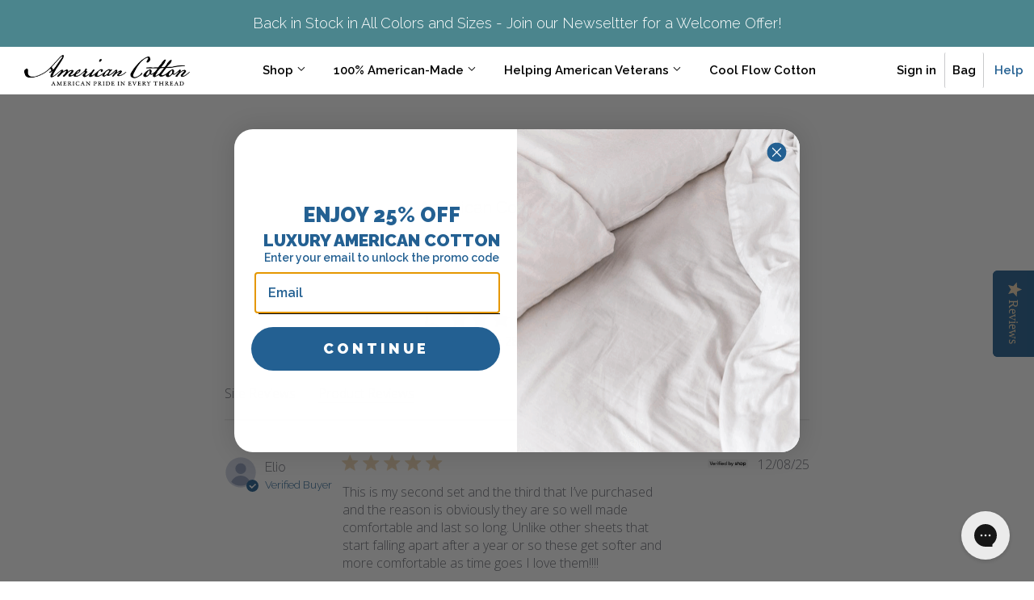

--- FILE ---
content_type: text/html; charset=utf-8
request_url: https://americancotton.com/pages/reviews
body_size: 16474
content:
<!doctype html>
<!--[if lt IE 7]><html class="no-js lt-ie9 lt-ie8 lt-ie7" lang="en"> <![endif]-->
<!--[if IE 7]><html class="no-js lt-ie9 lt-ie8" lang="en"> <![endif]-->
<!--[if IE 8]><html class="no-js lt-ie9" lang="en"> <![endif]-->
<!--[if IE 9 ]><html class="ie9 no-js"> <![endif]-->
<!--[if (gt IE 9)|!(IE)]><!--> <html class="no-touch no-js"> <!--<![endif]-->
<head>
  <!-- Global site tag (gtag.js) - Google Analytics -->
<script async src="https://www.googletagmanager.com/gtag/js?id=G-RPBPW2YFW2"></script>
<script>
  window.dataLayer = window.dataLayer || [];
  function gtag(){dataLayer.push(arguments);}
  gtag('js', new Date());

  gtag('config', 'G-RPBPW2YFW2');
</script>
  <meta name="google-site-verification" content="xP93wIbehRNz21XtACH22HCJlHb5yxm_oFEmTi-jRmo" />
  <script>(function(H){H.className=H.className.replace(/\bno-js\b/,'js')})(document.documentElement)</script>
  <!-- Basic page needs ================================================== -->
  <meta charset="utf-8">
  <meta http-equiv="X-UA-Compatible" content="IE=edge,chrome=1">

  
  <link rel="shortcut icon" href="//americancotton.com/cdn/shop/files/AC_FavIcon_32x32_5d1a88dd-c821-48de-85f5-9d05ecc7c182_32x32.png?v=1614288935" type="image/png" />
  

  <!-- Title and description ================================================== -->
  <title>
  Reviews &ndash; American Cotton
  </title>


  
    <meta name="description" content="">
  

  <!-- Product meta ================================================== -->
  <!-- /snippets/social-meta-tags.liquid -->




<meta property="og:site_name" content="American Cotton">
<meta property="og:url" content="https://americancotton.com/pages/reviews">
<meta property="og:title" content="Reviews">
<meta property="og:type" content="website">
<meta property="og:description" content="The finest 100% American-made luxury bedding and towels without the luxury price tag. Try American Cotton products and sleep better with free shipping, a 10 year warranty, and easy returns.
">





  <meta name="twitter:site" content="@AmericanCotton_">

<meta name="twitter:card" content="summary_large_image">
<meta name="twitter:title" content="Reviews">
<meta name="twitter:description" content="The finest 100% American-made luxury bedding and towels without the luxury price tag. Try American Cotton products and sleep better with free shipping, a 10 year warranty, and easy returns.
">


  <!-- Helpers ================================================== -->
  <link rel="canonical" href="https://americancotton.com/pages/reviews">
  <meta name="viewport" content="width=device-width,initial-scale=1">
 

  <!-- CSS ================================================== -->
  <link href="//americancotton.com/cdn/shop/t/11/assets/theme.scss.css?v=18602681135540092011755834691" rel="stylesheet" type="text/css" media="all" />
  <link href="//americancotton.com/cdn/shop/t/11/assets/liftory.scss.css?v=135254192901444718011529609494" rel="stylesheet" type="text/css" media="all" />
  
  
  
  <link href="//fonts.googleapis.com/css?family=Raleway:600,800" rel="stylesheet" type="text/css" media="all" />



  
    
    
    <link href="//fonts.googleapis.com/css?family=Montserrat:400" rel="stylesheet" type="text/css" media="all" />
  



  <!-- Header hook for plugins ================================================== -->
  <script>window.performance && window.performance.mark && window.performance.mark('shopify.content_for_header.start');</script><meta id="shopify-digital-wallet" name="shopify-digital-wallet" content="/25992476/digital_wallets/dialog">
<meta name="shopify-checkout-api-token" content="cceb0ccf8d1b6842887e8e3f25fa29cb">
<meta id="in-context-paypal-metadata" data-shop-id="25992476" data-venmo-supported="true" data-environment="production" data-locale="en_US" data-paypal-v4="true" data-currency="USD">
<script async="async" src="/checkouts/internal/preloads.js?locale=en-US"></script>
<link rel="preconnect" href="https://shop.app" crossorigin="anonymous">
<script async="async" src="https://shop.app/checkouts/internal/preloads.js?locale=en-US&shop_id=25992476" crossorigin="anonymous"></script>
<script id="apple-pay-shop-capabilities" type="application/json">{"shopId":25992476,"countryCode":"US","currencyCode":"USD","merchantCapabilities":["supports3DS"],"merchantId":"gid:\/\/shopify\/Shop\/25992476","merchantName":"American Cotton","requiredBillingContactFields":["postalAddress","email"],"requiredShippingContactFields":["postalAddress","email"],"shippingType":"shipping","supportedNetworks":["visa","masterCard","amex","discover","elo","jcb"],"total":{"type":"pending","label":"American Cotton","amount":"1.00"},"shopifyPaymentsEnabled":true,"supportsSubscriptions":true}</script>
<script id="shopify-features" type="application/json">{"accessToken":"cceb0ccf8d1b6842887e8e3f25fa29cb","betas":["rich-media-storefront-analytics"],"domain":"americancotton.com","predictiveSearch":true,"shopId":25992476,"locale":"en"}</script>
<script>var Shopify = Shopify || {};
Shopify.shop = "american-cotton-dev.myshopify.com";
Shopify.locale = "en";
Shopify.currency = {"active":"USD","rate":"1.0"};
Shopify.country = "US";
Shopify.theme = {"name":"Copy of American Cotton Launch","id":32825999402,"schema_name":"Supply","schema_version":"2.7.0","theme_store_id":679,"role":"main"};
Shopify.theme.handle = "null";
Shopify.theme.style = {"id":null,"handle":null};
Shopify.cdnHost = "americancotton.com/cdn";
Shopify.routes = Shopify.routes || {};
Shopify.routes.root = "/";</script>
<script type="module">!function(o){(o.Shopify=o.Shopify||{}).modules=!0}(window);</script>
<script>!function(o){function n(){var o=[];function n(){o.push(Array.prototype.slice.apply(arguments))}return n.q=o,n}var t=o.Shopify=o.Shopify||{};t.loadFeatures=n(),t.autoloadFeatures=n()}(window);</script>
<script>
  window.ShopifyPay = window.ShopifyPay || {};
  window.ShopifyPay.apiHost = "shop.app\/pay";
  window.ShopifyPay.redirectState = null;
</script>
<script id="shop-js-analytics" type="application/json">{"pageType":"page"}</script>
<script defer="defer" async type="module" src="//americancotton.com/cdn/shopifycloud/shop-js/modules/v2/client.init-shop-cart-sync_BT-GjEfc.en.esm.js"></script>
<script defer="defer" async type="module" src="//americancotton.com/cdn/shopifycloud/shop-js/modules/v2/chunk.common_D58fp_Oc.esm.js"></script>
<script defer="defer" async type="module" src="//americancotton.com/cdn/shopifycloud/shop-js/modules/v2/chunk.modal_xMitdFEc.esm.js"></script>
<script type="module">
  await import("//americancotton.com/cdn/shopifycloud/shop-js/modules/v2/client.init-shop-cart-sync_BT-GjEfc.en.esm.js");
await import("//americancotton.com/cdn/shopifycloud/shop-js/modules/v2/chunk.common_D58fp_Oc.esm.js");
await import("//americancotton.com/cdn/shopifycloud/shop-js/modules/v2/chunk.modal_xMitdFEc.esm.js");

  window.Shopify.SignInWithShop?.initShopCartSync?.({"fedCMEnabled":true,"windoidEnabled":true});

</script>
<script>
  window.Shopify = window.Shopify || {};
  if (!window.Shopify.featureAssets) window.Shopify.featureAssets = {};
  window.Shopify.featureAssets['shop-js'] = {"shop-cart-sync":["modules/v2/client.shop-cart-sync_DZOKe7Ll.en.esm.js","modules/v2/chunk.common_D58fp_Oc.esm.js","modules/v2/chunk.modal_xMitdFEc.esm.js"],"init-fed-cm":["modules/v2/client.init-fed-cm_B6oLuCjv.en.esm.js","modules/v2/chunk.common_D58fp_Oc.esm.js","modules/v2/chunk.modal_xMitdFEc.esm.js"],"shop-cash-offers":["modules/v2/client.shop-cash-offers_D2sdYoxE.en.esm.js","modules/v2/chunk.common_D58fp_Oc.esm.js","modules/v2/chunk.modal_xMitdFEc.esm.js"],"shop-login-button":["modules/v2/client.shop-login-button_QeVjl5Y3.en.esm.js","modules/v2/chunk.common_D58fp_Oc.esm.js","modules/v2/chunk.modal_xMitdFEc.esm.js"],"pay-button":["modules/v2/client.pay-button_DXTOsIq6.en.esm.js","modules/v2/chunk.common_D58fp_Oc.esm.js","modules/v2/chunk.modal_xMitdFEc.esm.js"],"shop-button":["modules/v2/client.shop-button_DQZHx9pm.en.esm.js","modules/v2/chunk.common_D58fp_Oc.esm.js","modules/v2/chunk.modal_xMitdFEc.esm.js"],"avatar":["modules/v2/client.avatar_BTnouDA3.en.esm.js"],"init-windoid":["modules/v2/client.init-windoid_CR1B-cfM.en.esm.js","modules/v2/chunk.common_D58fp_Oc.esm.js","modules/v2/chunk.modal_xMitdFEc.esm.js"],"init-shop-for-new-customer-accounts":["modules/v2/client.init-shop-for-new-customer-accounts_C_vY_xzh.en.esm.js","modules/v2/client.shop-login-button_QeVjl5Y3.en.esm.js","modules/v2/chunk.common_D58fp_Oc.esm.js","modules/v2/chunk.modal_xMitdFEc.esm.js"],"init-shop-email-lookup-coordinator":["modules/v2/client.init-shop-email-lookup-coordinator_BI7n9ZSv.en.esm.js","modules/v2/chunk.common_D58fp_Oc.esm.js","modules/v2/chunk.modal_xMitdFEc.esm.js"],"init-shop-cart-sync":["modules/v2/client.init-shop-cart-sync_BT-GjEfc.en.esm.js","modules/v2/chunk.common_D58fp_Oc.esm.js","modules/v2/chunk.modal_xMitdFEc.esm.js"],"shop-toast-manager":["modules/v2/client.shop-toast-manager_DiYdP3xc.en.esm.js","modules/v2/chunk.common_D58fp_Oc.esm.js","modules/v2/chunk.modal_xMitdFEc.esm.js"],"init-customer-accounts":["modules/v2/client.init-customer-accounts_D9ZNqS-Q.en.esm.js","modules/v2/client.shop-login-button_QeVjl5Y3.en.esm.js","modules/v2/chunk.common_D58fp_Oc.esm.js","modules/v2/chunk.modal_xMitdFEc.esm.js"],"init-customer-accounts-sign-up":["modules/v2/client.init-customer-accounts-sign-up_iGw4briv.en.esm.js","modules/v2/client.shop-login-button_QeVjl5Y3.en.esm.js","modules/v2/chunk.common_D58fp_Oc.esm.js","modules/v2/chunk.modal_xMitdFEc.esm.js"],"shop-follow-button":["modules/v2/client.shop-follow-button_CqMgW2wH.en.esm.js","modules/v2/chunk.common_D58fp_Oc.esm.js","modules/v2/chunk.modal_xMitdFEc.esm.js"],"checkout-modal":["modules/v2/client.checkout-modal_xHeaAweL.en.esm.js","modules/v2/chunk.common_D58fp_Oc.esm.js","modules/v2/chunk.modal_xMitdFEc.esm.js"],"shop-login":["modules/v2/client.shop-login_D91U-Q7h.en.esm.js","modules/v2/chunk.common_D58fp_Oc.esm.js","modules/v2/chunk.modal_xMitdFEc.esm.js"],"lead-capture":["modules/v2/client.lead-capture_BJmE1dJe.en.esm.js","modules/v2/chunk.common_D58fp_Oc.esm.js","modules/v2/chunk.modal_xMitdFEc.esm.js"],"payment-terms":["modules/v2/client.payment-terms_Ci9AEqFq.en.esm.js","modules/v2/chunk.common_D58fp_Oc.esm.js","modules/v2/chunk.modal_xMitdFEc.esm.js"]};
</script>
<script>(function() {
  var isLoaded = false;
  function asyncLoad() {
    if (isLoaded) return;
    isLoaded = true;
    var urls = ["https:\/\/formbuilder.hulkapps.com\/skeletopapp.js?shop=american-cotton-dev.myshopify.com","https:\/\/shy.elfsight.com\/p\/platform.js?v=1.5.7\u0026shop=american-cotton-dev.myshopify.com","\/\/cdn.shopify.com\/s\/files\/1\/0875\/2064\/files\/easyslide.js?shop=american-cotton-dev.myshopify.com","https:\/\/cdn-widgetsrepository.yotpo.com\/v1\/loader\/OKnFZKLhbBaaqPNc7SZYknRRUdgVmSe6iiGJFJLQ?shop=american-cotton-dev.myshopify.com"];
    for (var i = 0; i < urls.length; i++) {
      var s = document.createElement('script');
      s.type = 'text/javascript';
      s.async = true;
      s.src = urls[i];
      var x = document.getElementsByTagName('script')[0];
      x.parentNode.insertBefore(s, x);
    }
  };
  if(window.attachEvent) {
    window.attachEvent('onload', asyncLoad);
  } else {
    window.addEventListener('load', asyncLoad, false);
  }
})();</script>
<script id="__st">var __st={"a":25992476,"offset":-18000,"reqid":"5e8014e7-a2af-46a3-b593-01b63ee7b794-1769372787","pageurl":"americancotton.com\/pages\/reviews","s":"pages-15003811882","u":"135848073bad","p":"page","rtyp":"page","rid":15003811882};</script>
<script>window.ShopifyPaypalV4VisibilityTracking = true;</script>
<script id="captcha-bootstrap">!function(){'use strict';const t='contact',e='account',n='new_comment',o=[[t,t],['blogs',n],['comments',n],[t,'customer']],c=[[e,'customer_login'],[e,'guest_login'],[e,'recover_customer_password'],[e,'create_customer']],r=t=>t.map((([t,e])=>`form[action*='/${t}']:not([data-nocaptcha='true']) input[name='form_type'][value='${e}']`)).join(','),a=t=>()=>t?[...document.querySelectorAll(t)].map((t=>t.form)):[];function s(){const t=[...o],e=r(t);return a(e)}const i='password',u='form_key',d=['recaptcha-v3-token','g-recaptcha-response','h-captcha-response',i],f=()=>{try{return window.sessionStorage}catch{return}},m='__shopify_v',_=t=>t.elements[u];function p(t,e,n=!1){try{const o=window.sessionStorage,c=JSON.parse(o.getItem(e)),{data:r}=function(t){const{data:e,action:n}=t;return t[m]||n?{data:e,action:n}:{data:t,action:n}}(c);for(const[e,n]of Object.entries(r))t.elements[e]&&(t.elements[e].value=n);n&&o.removeItem(e)}catch(o){console.error('form repopulation failed',{error:o})}}const l='form_type',E='cptcha';function T(t){t.dataset[E]=!0}const w=window,h=w.document,L='Shopify',v='ce_forms',y='captcha';let A=!1;((t,e)=>{const n=(g='f06e6c50-85a8-45c8-87d0-21a2b65856fe',I='https://cdn.shopify.com/shopifycloud/storefront-forms-hcaptcha/ce_storefront_forms_captcha_hcaptcha.v1.5.2.iife.js',D={infoText:'Protected by hCaptcha',privacyText:'Privacy',termsText:'Terms'},(t,e,n)=>{const o=w[L][v],c=o.bindForm;if(c)return c(t,g,e,D).then(n);var r;o.q.push([[t,g,e,D],n]),r=I,A||(h.body.append(Object.assign(h.createElement('script'),{id:'captcha-provider',async:!0,src:r})),A=!0)});var g,I,D;w[L]=w[L]||{},w[L][v]=w[L][v]||{},w[L][v].q=[],w[L][y]=w[L][y]||{},w[L][y].protect=function(t,e){n(t,void 0,e),T(t)},Object.freeze(w[L][y]),function(t,e,n,w,h,L){const[v,y,A,g]=function(t,e,n){const i=e?o:[],u=t?c:[],d=[...i,...u],f=r(d),m=r(i),_=r(d.filter((([t,e])=>n.includes(e))));return[a(f),a(m),a(_),s()]}(w,h,L),I=t=>{const e=t.target;return e instanceof HTMLFormElement?e:e&&e.form},D=t=>v().includes(t);t.addEventListener('submit',(t=>{const e=I(t);if(!e)return;const n=D(e)&&!e.dataset.hcaptchaBound&&!e.dataset.recaptchaBound,o=_(e),c=g().includes(e)&&(!o||!o.value);(n||c)&&t.preventDefault(),c&&!n&&(function(t){try{if(!f())return;!function(t){const e=f();if(!e)return;const n=_(t);if(!n)return;const o=n.value;o&&e.removeItem(o)}(t);const e=Array.from(Array(32),(()=>Math.random().toString(36)[2])).join('');!function(t,e){_(t)||t.append(Object.assign(document.createElement('input'),{type:'hidden',name:u})),t.elements[u].value=e}(t,e),function(t,e){const n=f();if(!n)return;const o=[...t.querySelectorAll(`input[type='${i}']`)].map((({name:t})=>t)),c=[...d,...o],r={};for(const[a,s]of new FormData(t).entries())c.includes(a)||(r[a]=s);n.setItem(e,JSON.stringify({[m]:1,action:t.action,data:r}))}(t,e)}catch(e){console.error('failed to persist form',e)}}(e),e.submit())}));const S=(t,e)=>{t&&!t.dataset[E]&&(n(t,e.some((e=>e===t))),T(t))};for(const o of['focusin','change'])t.addEventListener(o,(t=>{const e=I(t);D(e)&&S(e,y())}));const B=e.get('form_key'),M=e.get(l),P=B&&M;t.addEventListener('DOMContentLoaded',(()=>{const t=y();if(P)for(const e of t)e.elements[l].value===M&&p(e,B);[...new Set([...A(),...v().filter((t=>'true'===t.dataset.shopifyCaptcha))])].forEach((e=>S(e,t)))}))}(h,new URLSearchParams(w.location.search),n,t,e,['guest_login'])})(!0,!0)}();</script>
<script integrity="sha256-4kQ18oKyAcykRKYeNunJcIwy7WH5gtpwJnB7kiuLZ1E=" data-source-attribution="shopify.loadfeatures" defer="defer" src="//americancotton.com/cdn/shopifycloud/storefront/assets/storefront/load_feature-a0a9edcb.js" crossorigin="anonymous"></script>
<script crossorigin="anonymous" defer="defer" src="//americancotton.com/cdn/shopifycloud/storefront/assets/shopify_pay/storefront-65b4c6d7.js?v=20250812"></script>
<script data-source-attribution="shopify.dynamic_checkout.dynamic.init">var Shopify=Shopify||{};Shopify.PaymentButton=Shopify.PaymentButton||{isStorefrontPortableWallets:!0,init:function(){window.Shopify.PaymentButton.init=function(){};var t=document.createElement("script");t.src="https://americancotton.com/cdn/shopifycloud/portable-wallets/latest/portable-wallets.en.js",t.type="module",document.head.appendChild(t)}};
</script>
<script data-source-attribution="shopify.dynamic_checkout.buyer_consent">
  function portableWalletsHideBuyerConsent(e){var t=document.getElementById("shopify-buyer-consent"),n=document.getElementById("shopify-subscription-policy-button");t&&n&&(t.classList.add("hidden"),t.setAttribute("aria-hidden","true"),n.removeEventListener("click",e))}function portableWalletsShowBuyerConsent(e){var t=document.getElementById("shopify-buyer-consent"),n=document.getElementById("shopify-subscription-policy-button");t&&n&&(t.classList.remove("hidden"),t.removeAttribute("aria-hidden"),n.addEventListener("click",e))}window.Shopify?.PaymentButton&&(window.Shopify.PaymentButton.hideBuyerConsent=portableWalletsHideBuyerConsent,window.Shopify.PaymentButton.showBuyerConsent=portableWalletsShowBuyerConsent);
</script>
<script data-source-attribution="shopify.dynamic_checkout.cart.bootstrap">document.addEventListener("DOMContentLoaded",(function(){function t(){return document.querySelector("shopify-accelerated-checkout-cart, shopify-accelerated-checkout")}if(t())Shopify.PaymentButton.init();else{new MutationObserver((function(e,n){t()&&(Shopify.PaymentButton.init(),n.disconnect())})).observe(document.body,{childList:!0,subtree:!0})}}));
</script>
<link id="shopify-accelerated-checkout-styles" rel="stylesheet" media="screen" href="https://americancotton.com/cdn/shopifycloud/portable-wallets/latest/accelerated-checkout-backwards-compat.css" crossorigin="anonymous">
<style id="shopify-accelerated-checkout-cart">
        #shopify-buyer-consent {
  margin-top: 1em;
  display: inline-block;
  width: 100%;
}

#shopify-buyer-consent.hidden {
  display: none;
}

#shopify-subscription-policy-button {
  background: none;
  border: none;
  padding: 0;
  text-decoration: underline;
  font-size: inherit;
  cursor: pointer;
}

#shopify-subscription-policy-button::before {
  box-shadow: none;
}

      </style>

<script>window.performance && window.performance.mark && window.performance.mark('shopify.content_for_header.end');</script>
  
  <!-- YotPo plugin ================================================== -->
  <script type="text/javascript">(function e(){var e=document.createElement("script");e.type="text/javascript",e.async=true,e.src="//staticw2.yotpo.com/OKnFZKLhbBaaqPNc7SZYknRRUdgVmSe6iiGJFJLQ/widget.js";var t=document.getElementsByTagName("script")[0];t.parentNode.insertBefore(e,t)})();</script>

  

<!--[if lt IE 9]>
<script src="//cdnjs.cloudflare.com/ajax/libs/html5shiv/3.7.2/html5shiv.min.js" type="text/javascript"></script>
<script src="//americancotton.com/cdn/shop/t/11/assets/respond.min.js?v=152" type="text/javascript"></script>
<link href="//americancotton.com/cdn/shop/t/11/assets/respond-proxy.html" id="respond-proxy" rel="respond-proxy" />
<link href="//americancotton.com/search?q=20be4f722dcc311a57a519612c78b0b2" id="respond-redirect" rel="respond-redirect" />
<script src="//americancotton.com/search?q=20be4f722dcc311a57a519612c78b0b2" type="text/javascript"></script>
<![endif]-->
<!--[if (lte IE 9) ]><script src="//americancotton.com/cdn/shop/t/11/assets/match-media.min.js?v=152" type="text/javascript"></script><![endif]-->


  
  

  <script src="//americancotton.com/cdn/shop/t/11/assets/jquery-2.2.3.min.js?v=58211863146907186831529433964" type="text/javascript"></script>

  <!--[if (gt IE 9)|!(IE)]><!--><script src="//americancotton.com/cdn/shop/t/11/assets/lazysizes.min.js?v=8147953233334221341529433964" async="async"></script><!--<![endif]-->
  <!--[if lte IE 9]><script src="//americancotton.com/cdn/shop/t/11/assets/lazysizes.min.js?v=8147953233334221341529433964"></script><![endif]-->

  <!--[if (gt IE 9)|!(IE)]><!--><script src="//americancotton.com/cdn/shop/t/11/assets/vendor.js?v=36052345436231778671529433966" defer="defer"></script><!--<![endif]-->
  <!--[if lte IE 9]><script src="//americancotton.com/cdn/shop/t/11/assets/vendor.js?v=36052345436231778671529433966"></script><![endif]-->

  <!--[if (gt IE 9)|!(IE)]><!--><script src="//americancotton.com/cdn/shop/t/11/assets/theme.js?v=1909868480450333281529433970" defer="defer"></script><!--<![endif]-->
  <!--[if lte IE 9]><script src="//americancotton.com/cdn/shop/t/11/assets/theme.js?v=1909868480450333281529433970"></script><![endif]-->

  <link href="https://fonts.googleapis.com/css?family=Raleway:300,400,500,600,700,800,900" rel="stylesheet">

<!-- BEGIN app block: shopify://apps/klaviyo-email-marketing-sms/blocks/klaviyo-onsite-embed/2632fe16-c075-4321-a88b-50b567f42507 -->












  <script async src="https://static.klaviyo.com/onsite/js/N6gA2T/klaviyo.js?company_id=N6gA2T"></script>
  <script>!function(){if(!window.klaviyo){window._klOnsite=window._klOnsite||[];try{window.klaviyo=new Proxy({},{get:function(n,i){return"push"===i?function(){var n;(n=window._klOnsite).push.apply(n,arguments)}:function(){for(var n=arguments.length,o=new Array(n),w=0;w<n;w++)o[w]=arguments[w];var t="function"==typeof o[o.length-1]?o.pop():void 0,e=new Promise((function(n){window._klOnsite.push([i].concat(o,[function(i){t&&t(i),n(i)}]))}));return e}}})}catch(n){window.klaviyo=window.klaviyo||[],window.klaviyo.push=function(){var n;(n=window._klOnsite).push.apply(n,arguments)}}}}();</script>

  




  <script>
    window.klaviyoReviewsProductDesignMode = false
  </script>







<!-- END app block --><!-- BEGIN app block: shopify://apps/yotpo-product-reviews/blocks/settings/eb7dfd7d-db44-4334-bc49-c893b51b36cf -->


<script type="text/javascript">
  (function e(){var e=document.createElement("script");
  e.type="text/javascript",e.async=true,
  e.src="//staticw2.yotpo.com//widget.js?lang=en";
  var t=document.getElementsByTagName("script")[0];
  t.parentNode.insertBefore(e,t)})();
</script>



  
<!-- END app block --><!-- BEGIN app block: shopify://apps/yotpo-product-reviews/blocks/reviews_tab/eb7dfd7d-db44-4334-bc49-c893b51b36cf -->

    <div
            class="yotpo-widget-instance"
            data-yotpo-instance-id="923800"
            data-yotpo-product-id="">
    </div>



<!-- END app block --><script src="https://cdn.shopify.com/extensions/a424d896-690a-47f2-a3ae-a82565eec47e/preorder-now-wolf-5/assets/preorde_panda.js" type="text/javascript" defer="defer"></script>
<meta property="og:image" content="https://cdn.shopify.com/s/files/1/2599/2476/files/AmericanCotton_Logo.png?height=628&pad_color=fff&v=1613703215&width=1200" />
<meta property="og:image:secure_url" content="https://cdn.shopify.com/s/files/1/2599/2476/files/AmericanCotton_Logo.png?height=628&pad_color=fff&v=1613703215&width=1200" />
<meta property="og:image:width" content="1200" />
<meta property="og:image:height" content="628" />
<link href="https://monorail-edge.shopifysvc.com" rel="dns-prefetch">
<script>(function(){if ("sendBeacon" in navigator && "performance" in window) {try {var session_token_from_headers = performance.getEntriesByType('navigation')[0].serverTiming.find(x => x.name == '_s').description;} catch {var session_token_from_headers = undefined;}var session_cookie_matches = document.cookie.match(/_shopify_s=([^;]*)/);var session_token_from_cookie = session_cookie_matches && session_cookie_matches.length === 2 ? session_cookie_matches[1] : "";var session_token = session_token_from_headers || session_token_from_cookie || "";function handle_abandonment_event(e) {var entries = performance.getEntries().filter(function(entry) {return /monorail-edge.shopifysvc.com/.test(entry.name);});if (!window.abandonment_tracked && entries.length === 0) {window.abandonment_tracked = true;var currentMs = Date.now();var navigation_start = performance.timing.navigationStart;var payload = {shop_id: 25992476,url: window.location.href,navigation_start,duration: currentMs - navigation_start,session_token,page_type: "page"};window.navigator.sendBeacon("https://monorail-edge.shopifysvc.com/v1/produce", JSON.stringify({schema_id: "online_store_buyer_site_abandonment/1.1",payload: payload,metadata: {event_created_at_ms: currentMs,event_sent_at_ms: currentMs}}));}}window.addEventListener('pagehide', handle_abandonment_event);}}());</script>
<script id="web-pixels-manager-setup">(function e(e,d,r,n,o){if(void 0===o&&(o={}),!Boolean(null===(a=null===(i=window.Shopify)||void 0===i?void 0:i.analytics)||void 0===a?void 0:a.replayQueue)){var i,a;window.Shopify=window.Shopify||{};var t=window.Shopify;t.analytics=t.analytics||{};var s=t.analytics;s.replayQueue=[],s.publish=function(e,d,r){return s.replayQueue.push([e,d,r]),!0};try{self.performance.mark("wpm:start")}catch(e){}var l=function(){var e={modern:/Edge?\/(1{2}[4-9]|1[2-9]\d|[2-9]\d{2}|\d{4,})\.\d+(\.\d+|)|Firefox\/(1{2}[4-9]|1[2-9]\d|[2-9]\d{2}|\d{4,})\.\d+(\.\d+|)|Chrom(ium|e)\/(9{2}|\d{3,})\.\d+(\.\d+|)|(Maci|X1{2}).+ Version\/(15\.\d+|(1[6-9]|[2-9]\d|\d{3,})\.\d+)([,.]\d+|)( \(\w+\)|)( Mobile\/\w+|) Safari\/|Chrome.+OPR\/(9{2}|\d{3,})\.\d+\.\d+|(CPU[ +]OS|iPhone[ +]OS|CPU[ +]iPhone|CPU IPhone OS|CPU iPad OS)[ +]+(15[._]\d+|(1[6-9]|[2-9]\d|\d{3,})[._]\d+)([._]\d+|)|Android:?[ /-](13[3-9]|1[4-9]\d|[2-9]\d{2}|\d{4,})(\.\d+|)(\.\d+|)|Android.+Firefox\/(13[5-9]|1[4-9]\d|[2-9]\d{2}|\d{4,})\.\d+(\.\d+|)|Android.+Chrom(ium|e)\/(13[3-9]|1[4-9]\d|[2-9]\d{2}|\d{4,})\.\d+(\.\d+|)|SamsungBrowser\/([2-9]\d|\d{3,})\.\d+/,legacy:/Edge?\/(1[6-9]|[2-9]\d|\d{3,})\.\d+(\.\d+|)|Firefox\/(5[4-9]|[6-9]\d|\d{3,})\.\d+(\.\d+|)|Chrom(ium|e)\/(5[1-9]|[6-9]\d|\d{3,})\.\d+(\.\d+|)([\d.]+$|.*Safari\/(?![\d.]+ Edge\/[\d.]+$))|(Maci|X1{2}).+ Version\/(10\.\d+|(1[1-9]|[2-9]\d|\d{3,})\.\d+)([,.]\d+|)( \(\w+\)|)( Mobile\/\w+|) Safari\/|Chrome.+OPR\/(3[89]|[4-9]\d|\d{3,})\.\d+\.\d+|(CPU[ +]OS|iPhone[ +]OS|CPU[ +]iPhone|CPU IPhone OS|CPU iPad OS)[ +]+(10[._]\d+|(1[1-9]|[2-9]\d|\d{3,})[._]\d+)([._]\d+|)|Android:?[ /-](13[3-9]|1[4-9]\d|[2-9]\d{2}|\d{4,})(\.\d+|)(\.\d+|)|Mobile Safari.+OPR\/([89]\d|\d{3,})\.\d+\.\d+|Android.+Firefox\/(13[5-9]|1[4-9]\d|[2-9]\d{2}|\d{4,})\.\d+(\.\d+|)|Android.+Chrom(ium|e)\/(13[3-9]|1[4-9]\d|[2-9]\d{2}|\d{4,})\.\d+(\.\d+|)|Android.+(UC? ?Browser|UCWEB|U3)[ /]?(15\.([5-9]|\d{2,})|(1[6-9]|[2-9]\d|\d{3,})\.\d+)\.\d+|SamsungBrowser\/(5\.\d+|([6-9]|\d{2,})\.\d+)|Android.+MQ{2}Browser\/(14(\.(9|\d{2,})|)|(1[5-9]|[2-9]\d|\d{3,})(\.\d+|))(\.\d+|)|K[Aa][Ii]OS\/(3\.\d+|([4-9]|\d{2,})\.\d+)(\.\d+|)/},d=e.modern,r=e.legacy,n=navigator.userAgent;return n.match(d)?"modern":n.match(r)?"legacy":"unknown"}(),u="modern"===l?"modern":"legacy",c=(null!=n?n:{modern:"",legacy:""})[u],f=function(e){return[e.baseUrl,"/wpm","/b",e.hashVersion,"modern"===e.buildTarget?"m":"l",".js"].join("")}({baseUrl:d,hashVersion:r,buildTarget:u}),m=function(e){var d=e.version,r=e.bundleTarget,n=e.surface,o=e.pageUrl,i=e.monorailEndpoint;return{emit:function(e){var a=e.status,t=e.errorMsg,s=(new Date).getTime(),l=JSON.stringify({metadata:{event_sent_at_ms:s},events:[{schema_id:"web_pixels_manager_load/3.1",payload:{version:d,bundle_target:r,page_url:o,status:a,surface:n,error_msg:t},metadata:{event_created_at_ms:s}}]});if(!i)return console&&console.warn&&console.warn("[Web Pixels Manager] No Monorail endpoint provided, skipping logging."),!1;try{return self.navigator.sendBeacon.bind(self.navigator)(i,l)}catch(e){}var u=new XMLHttpRequest;try{return u.open("POST",i,!0),u.setRequestHeader("Content-Type","text/plain"),u.send(l),!0}catch(e){return console&&console.warn&&console.warn("[Web Pixels Manager] Got an unhandled error while logging to Monorail."),!1}}}}({version:r,bundleTarget:l,surface:e.surface,pageUrl:self.location.href,monorailEndpoint:e.monorailEndpoint});try{o.browserTarget=l,function(e){var d=e.src,r=e.async,n=void 0===r||r,o=e.onload,i=e.onerror,a=e.sri,t=e.scriptDataAttributes,s=void 0===t?{}:t,l=document.createElement("script"),u=document.querySelector("head"),c=document.querySelector("body");if(l.async=n,l.src=d,a&&(l.integrity=a,l.crossOrigin="anonymous"),s)for(var f in s)if(Object.prototype.hasOwnProperty.call(s,f))try{l.dataset[f]=s[f]}catch(e){}if(o&&l.addEventListener("load",o),i&&l.addEventListener("error",i),u)u.appendChild(l);else{if(!c)throw new Error("Did not find a head or body element to append the script");c.appendChild(l)}}({src:f,async:!0,onload:function(){if(!function(){var e,d;return Boolean(null===(d=null===(e=window.Shopify)||void 0===e?void 0:e.analytics)||void 0===d?void 0:d.initialized)}()){var d=window.webPixelsManager.init(e)||void 0;if(d){var r=window.Shopify.analytics;r.replayQueue.forEach((function(e){var r=e[0],n=e[1],o=e[2];d.publishCustomEvent(r,n,o)})),r.replayQueue=[],r.publish=d.publishCustomEvent,r.visitor=d.visitor,r.initialized=!0}}},onerror:function(){return m.emit({status:"failed",errorMsg:"".concat(f," has failed to load")})},sri:function(e){var d=/^sha384-[A-Za-z0-9+/=]+$/;return"string"==typeof e&&d.test(e)}(c)?c:"",scriptDataAttributes:o}),m.emit({status:"loading"})}catch(e){m.emit({status:"failed",errorMsg:(null==e?void 0:e.message)||"Unknown error"})}}})({shopId: 25992476,storefrontBaseUrl: "https://americancotton.com",extensionsBaseUrl: "https://extensions.shopifycdn.com/cdn/shopifycloud/web-pixels-manager",monorailEndpoint: "https://monorail-edge.shopifysvc.com/unstable/produce_batch",surface: "storefront-renderer",enabledBetaFlags: ["2dca8a86"],webPixelsConfigList: [{"id":"1487700010","configuration":"{\"accountID\":\"N6gA2T\",\"webPixelConfig\":\"eyJlbmFibGVBZGRlZFRvQ2FydEV2ZW50cyI6IHRydWV9\"}","eventPayloadVersion":"v1","runtimeContext":"STRICT","scriptVersion":"524f6c1ee37bacdca7657a665bdca589","type":"APP","apiClientId":123074,"privacyPurposes":["ANALYTICS","MARKETING"],"dataSharingAdjustments":{"protectedCustomerApprovalScopes":["read_customer_address","read_customer_email","read_customer_name","read_customer_personal_data","read_customer_phone"]}},{"id":"1122467882","configuration":"{\"yotpoStoreId\":\"OKnFZKLhbBaaqPNc7SZYknRRUdgVmSe6iiGJFJLQ\"}","eventPayloadVersion":"v1","runtimeContext":"STRICT","scriptVersion":"8bb37a256888599d9a3d57f0551d3859","type":"APP","apiClientId":70132,"privacyPurposes":["ANALYTICS","MARKETING","SALE_OF_DATA"],"dataSharingAdjustments":{"protectedCustomerApprovalScopes":["read_customer_address","read_customer_email","read_customer_name","read_customer_personal_data","read_customer_phone"]}},{"id":"558104618","configuration":"{\"eventPixelIdAddToCart\":\"tw-p1rjc-p1rkj\",\"eventPixelIdSiteVisit\":\"tw-p1rjc-p1rki\",\"eventPixelIdPurchase\":\"tw-p1rjc-p1rkm\",\"eventPixelIdAddedPaymentInfo\":\"tw-p1rjc-p1rkh\",\"eventPixelIdCheckoutInitiated\":\"tw-p1rjc-p1rkl\",\"eventPixelIdContentView\":\"tw-p1rjc-p1rkn\",\"eventPixelIdSearch\":\"tw-p1rjc-p1rkk\",\"basePixelId\":\"p1rjc\",\"adsAccountId\":\"18ce54q0ar2\",\"isDisconnected\":\"0\"}","eventPayloadVersion":"v1","runtimeContext":"STRICT","scriptVersion":"28c5dacefa9312c3f7ebd444dc3c1418","type":"APP","apiClientId":6455335,"privacyPurposes":["ANALYTICS","MARKETING","SALE_OF_DATA"],"dataSharingAdjustments":{"protectedCustomerApprovalScopes":["read_customer_address","read_customer_personal_data"]}},{"id":"368312362","configuration":"{\"config\":\"{\\\"pixel_id\\\":\\\"G-RPBPW2YFW2\\\",\\\"target_country\\\":\\\"US\\\",\\\"gtag_events\\\":[{\\\"type\\\":\\\"search\\\",\\\"action_label\\\":[\\\"G-RPBPW2YFW2\\\",\\\"AW-814952006\\\/ayiUCO3UwNcZEMbczIQD\\\"]},{\\\"type\\\":\\\"begin_checkout\\\",\\\"action_label\\\":[\\\"G-RPBPW2YFW2\\\",\\\"AW-814952006\\\/MoHrCPPUwNcZEMbczIQD\\\"]},{\\\"type\\\":\\\"view_item\\\",\\\"action_label\\\":[\\\"G-RPBPW2YFW2\\\",\\\"AW-814952006\\\/x_9rCOrUwNcZEMbczIQD\\\",\\\"MC-W7TXR6S024\\\"]},{\\\"type\\\":\\\"purchase\\\",\\\"action_label\\\":[\\\"G-RPBPW2YFW2\\\",\\\"AW-814952006\\\/54xjCOTUwNcZEMbczIQD\\\",\\\"MC-W7TXR6S024\\\"]},{\\\"type\\\":\\\"page_view\\\",\\\"action_label\\\":[\\\"G-RPBPW2YFW2\\\",\\\"AW-814952006\\\/RvKYCOfUwNcZEMbczIQD\\\",\\\"MC-W7TXR6S024\\\"]},{\\\"type\\\":\\\"add_payment_info\\\",\\\"action_label\\\":[\\\"G-RPBPW2YFW2\\\",\\\"AW-814952006\\\/pLkKCPbUwNcZEMbczIQD\\\"]},{\\\"type\\\":\\\"add_to_cart\\\",\\\"action_label\\\":[\\\"G-RPBPW2YFW2\\\",\\\"AW-814952006\\\/sAGqCPDUwNcZEMbczIQD\\\"]}],\\\"enable_monitoring_mode\\\":false}\"}","eventPayloadVersion":"v1","runtimeContext":"OPEN","scriptVersion":"b2a88bafab3e21179ed38636efcd8a93","type":"APP","apiClientId":1780363,"privacyPurposes":[],"dataSharingAdjustments":{"protectedCustomerApprovalScopes":["read_customer_address","read_customer_email","read_customer_name","read_customer_personal_data","read_customer_phone"]}},{"id":"50331690","eventPayloadVersion":"v1","runtimeContext":"LAX","scriptVersion":"1","type":"CUSTOM","privacyPurposes":["MARKETING"],"name":"Meta pixel (migrated)"},{"id":"shopify-app-pixel","configuration":"{}","eventPayloadVersion":"v1","runtimeContext":"STRICT","scriptVersion":"0450","apiClientId":"shopify-pixel","type":"APP","privacyPurposes":["ANALYTICS","MARKETING"]},{"id":"shopify-custom-pixel","eventPayloadVersion":"v1","runtimeContext":"LAX","scriptVersion":"0450","apiClientId":"shopify-pixel","type":"CUSTOM","privacyPurposes":["ANALYTICS","MARKETING"]}],isMerchantRequest: false,initData: {"shop":{"name":"American Cotton","paymentSettings":{"currencyCode":"USD"},"myshopifyDomain":"american-cotton-dev.myshopify.com","countryCode":"US","storefrontUrl":"https:\/\/americancotton.com"},"customer":null,"cart":null,"checkout":null,"productVariants":[],"purchasingCompany":null},},"https://americancotton.com/cdn","fcfee988w5aeb613cpc8e4bc33m6693e112",{"modern":"","legacy":""},{"shopId":"25992476","storefrontBaseUrl":"https:\/\/americancotton.com","extensionBaseUrl":"https:\/\/extensions.shopifycdn.com\/cdn\/shopifycloud\/web-pixels-manager","surface":"storefront-renderer","enabledBetaFlags":"[\"2dca8a86\"]","isMerchantRequest":"false","hashVersion":"fcfee988w5aeb613cpc8e4bc33m6693e112","publish":"custom","events":"[[\"page_viewed\",{}]]"});</script><script>
  window.ShopifyAnalytics = window.ShopifyAnalytics || {};
  window.ShopifyAnalytics.meta = window.ShopifyAnalytics.meta || {};
  window.ShopifyAnalytics.meta.currency = 'USD';
  var meta = {"page":{"pageType":"page","resourceType":"page","resourceId":15003811882,"requestId":"5e8014e7-a2af-46a3-b593-01b63ee7b794-1769372787"}};
  for (var attr in meta) {
    window.ShopifyAnalytics.meta[attr] = meta[attr];
  }
</script>
<script class="analytics">
  (function () {
    var customDocumentWrite = function(content) {
      var jquery = null;

      if (window.jQuery) {
        jquery = window.jQuery;
      } else if (window.Checkout && window.Checkout.$) {
        jquery = window.Checkout.$;
      }

      if (jquery) {
        jquery('body').append(content);
      }
    };

    var hasLoggedConversion = function(token) {
      if (token) {
        return document.cookie.indexOf('loggedConversion=' + token) !== -1;
      }
      return false;
    }

    var setCookieIfConversion = function(token) {
      if (token) {
        var twoMonthsFromNow = new Date(Date.now());
        twoMonthsFromNow.setMonth(twoMonthsFromNow.getMonth() + 2);

        document.cookie = 'loggedConversion=' + token + '; expires=' + twoMonthsFromNow;
      }
    }

    var trekkie = window.ShopifyAnalytics.lib = window.trekkie = window.trekkie || [];
    if (trekkie.integrations) {
      return;
    }
    trekkie.methods = [
      'identify',
      'page',
      'ready',
      'track',
      'trackForm',
      'trackLink'
    ];
    trekkie.factory = function(method) {
      return function() {
        var args = Array.prototype.slice.call(arguments);
        args.unshift(method);
        trekkie.push(args);
        return trekkie;
      };
    };
    for (var i = 0; i < trekkie.methods.length; i++) {
      var key = trekkie.methods[i];
      trekkie[key] = trekkie.factory(key);
    }
    trekkie.load = function(config) {
      trekkie.config = config || {};
      trekkie.config.initialDocumentCookie = document.cookie;
      var first = document.getElementsByTagName('script')[0];
      var script = document.createElement('script');
      script.type = 'text/javascript';
      script.onerror = function(e) {
        var scriptFallback = document.createElement('script');
        scriptFallback.type = 'text/javascript';
        scriptFallback.onerror = function(error) {
                var Monorail = {
      produce: function produce(monorailDomain, schemaId, payload) {
        var currentMs = new Date().getTime();
        var event = {
          schema_id: schemaId,
          payload: payload,
          metadata: {
            event_created_at_ms: currentMs,
            event_sent_at_ms: currentMs
          }
        };
        return Monorail.sendRequest("https://" + monorailDomain + "/v1/produce", JSON.stringify(event));
      },
      sendRequest: function sendRequest(endpointUrl, payload) {
        // Try the sendBeacon API
        if (window && window.navigator && typeof window.navigator.sendBeacon === 'function' && typeof window.Blob === 'function' && !Monorail.isIos12()) {
          var blobData = new window.Blob([payload], {
            type: 'text/plain'
          });

          if (window.navigator.sendBeacon(endpointUrl, blobData)) {
            return true;
          } // sendBeacon was not successful

        } // XHR beacon

        var xhr = new XMLHttpRequest();

        try {
          xhr.open('POST', endpointUrl);
          xhr.setRequestHeader('Content-Type', 'text/plain');
          xhr.send(payload);
        } catch (e) {
          console.log(e);
        }

        return false;
      },
      isIos12: function isIos12() {
        return window.navigator.userAgent.lastIndexOf('iPhone; CPU iPhone OS 12_') !== -1 || window.navigator.userAgent.lastIndexOf('iPad; CPU OS 12_') !== -1;
      }
    };
    Monorail.produce('monorail-edge.shopifysvc.com',
      'trekkie_storefront_load_errors/1.1',
      {shop_id: 25992476,
      theme_id: 32825999402,
      app_name: "storefront",
      context_url: window.location.href,
      source_url: "//americancotton.com/cdn/s/trekkie.storefront.8d95595f799fbf7e1d32231b9a28fd43b70c67d3.min.js"});

        };
        scriptFallback.async = true;
        scriptFallback.src = '//americancotton.com/cdn/s/trekkie.storefront.8d95595f799fbf7e1d32231b9a28fd43b70c67d3.min.js';
        first.parentNode.insertBefore(scriptFallback, first);
      };
      script.async = true;
      script.src = '//americancotton.com/cdn/s/trekkie.storefront.8d95595f799fbf7e1d32231b9a28fd43b70c67d3.min.js';
      first.parentNode.insertBefore(script, first);
    };
    trekkie.load(
      {"Trekkie":{"appName":"storefront","development":false,"defaultAttributes":{"shopId":25992476,"isMerchantRequest":null,"themeId":32825999402,"themeCityHash":"13026176856041634075","contentLanguage":"en","currency":"USD","eventMetadataId":"f9c0c2ee-13e1-43f0-a388-d5b40dd6c253"},"isServerSideCookieWritingEnabled":true,"monorailRegion":"shop_domain","enabledBetaFlags":["65f19447"]},"Session Attribution":{},"S2S":{"facebookCapiEnabled":false,"source":"trekkie-storefront-renderer","apiClientId":580111}}
    );

    var loaded = false;
    trekkie.ready(function() {
      if (loaded) return;
      loaded = true;

      window.ShopifyAnalytics.lib = window.trekkie;

      var originalDocumentWrite = document.write;
      document.write = customDocumentWrite;
      try { window.ShopifyAnalytics.merchantGoogleAnalytics.call(this); } catch(error) {};
      document.write = originalDocumentWrite;

      window.ShopifyAnalytics.lib.page(null,{"pageType":"page","resourceType":"page","resourceId":15003811882,"requestId":"5e8014e7-a2af-46a3-b593-01b63ee7b794-1769372787","shopifyEmitted":true});

      var match = window.location.pathname.match(/checkouts\/(.+)\/(thank_you|post_purchase)/)
      var token = match? match[1]: undefined;
      if (!hasLoggedConversion(token)) {
        setCookieIfConversion(token);
        
      }
    });


        var eventsListenerScript = document.createElement('script');
        eventsListenerScript.async = true;
        eventsListenerScript.src = "//americancotton.com/cdn/shopifycloud/storefront/assets/shop_events_listener-3da45d37.js";
        document.getElementsByTagName('head')[0].appendChild(eventsListenerScript);

})();</script>
  <script>
  if (!window.ga || (window.ga && typeof window.ga !== 'function')) {
    window.ga = function ga() {
      (window.ga.q = window.ga.q || []).push(arguments);
      if (window.Shopify && window.Shopify.analytics && typeof window.Shopify.analytics.publish === 'function') {
        window.Shopify.analytics.publish("ga_stub_called", {}, {sendTo: "google_osp_migration"});
      }
      console.error("Shopify's Google Analytics stub called with:", Array.from(arguments), "\nSee https://help.shopify.com/manual/promoting-marketing/pixels/pixel-migration#google for more information.");
    };
    if (window.Shopify && window.Shopify.analytics && typeof window.Shopify.analytics.publish === 'function') {
      window.Shopify.analytics.publish("ga_stub_initialized", {}, {sendTo: "google_osp_migration"});
    }
  }
</script>
<script
  defer
  src="https://americancotton.com/cdn/shopifycloud/perf-kit/shopify-perf-kit-3.0.4.min.js"
  data-application="storefront-renderer"
  data-shop-id="25992476"
  data-render-region="gcp-us-east1"
  data-page-type="page"
  data-theme-instance-id="32825999402"
  data-theme-name="Supply"
  data-theme-version="2.7.0"
  data-monorail-region="shop_domain"
  data-resource-timing-sampling-rate="10"
  data-shs="true"
  data-shs-beacon="true"
  data-shs-export-with-fetch="true"
  data-shs-logs-sample-rate="1"
  data-shs-beacon-endpoint="https://americancotton.com/api/collect"
></script>
</head>

<body id="reviews" class="template-page" >
  
  <div id="shopify-section-header" class="shopify-section header-section">

<header class="site-header" role="banner" data-section-id="header" data-section-type="header-section"> 
<div class="top-header">
	
          <div class="site-header--announcement">
            
              

                <h3>Back in Stock in All Colors and Sizes - Join our Newseltter for a Welcome Offer!</h3>

              
            

            
          </div>
	


</div>   
 <div class="header-wrapper">
  
   
<!-- mobile menu -->
<div id="mobileNavBar">
	<div class="display-table-cell">
    <!-- <a class="menu-toggle mobileNavBar-link"><span class="icon icon-hamburger"></span>Menu</a> -->
	<a class="menu-toggle mobileNavBar-link"><span class="icon icon-hamburger"></span></a>
	</div>
	<div class="display-table-cell">
        
          <div class="h1 header-logo logo-mobile" itemscope itemtype="http://schema.org/Organization">
        
          
          

          <a href="/" itemprop="url">
            <div class="lazyload__image-wrapper no-js" style="max-width:212px;">
              <div style="padding-top:18.686526743398787%;">
                <img class="lazyload js"
                  data-src="//americancotton.com/cdn/shop/files/AmericanCotton_Logo.png20180105-16057-1ezcngy_{width}x.png?v=1613706272"
                  data-widths="[180, 360, 540, 720, 900, 1080, 1296, 1512, 1728, 2048]"
                  data-aspectratio="5.351449275362318"
                  data-sizes="auto"
                  alt="American Cotton"
                  style="width:212px;">
              </div>
            </div>
            <noscript>
              
              <img src="//americancotton.com/cdn/shop/files/AmericanCotton_Logo.png20180105-16057-1ezcngy_212x.png?v=1613706272"
                srcset="//americancotton.com/cdn/shop/files/AmericanCotton_Logo.png20180105-16057-1ezcngy_212x.png?v=1613706272 1x, //americancotton.com/cdn/shop/files/AmericanCotton_Logo.png20180105-16057-1ezcngy_212x@2x.png?v=1613706272 2x"
                alt="American Cotton"
                itemprop="logo"
                style="max-width:212px;">
            </noscript>
          </a>
          
        
          </div>
        
	</div>
	<div class="display-table-cell">
		<a href="/cart" class="cart-toggle mobileNavBar-link">
		<!-- <span class="icon icon-cart"></span> -->
		Bag <span class="cart-count hidden-count">0</span>
		</a>
	</div>
  
  <nav class="nav-bar two-thirds mobile" role="navigation">
  <div class="nav-wrapper">
    <form action="/search" method="get" class="search-bar" role="search">
  <input type="hidden" name="type" value="product">

  <input type="search" name="q" value="" placeholder="Search all products..." aria-label="Search all products...">
  <button type="submit" class="btn search-bar--submit icon-fallback-text">
    <span class="icon icon-search" aria-hidden="true"></span>
    <span class="fallback-text">Search</span>
  </button>
</form>

    <ul class="site-nav" id="accessibleNav">

  
  <li class="large--hide">
    <a href="/">Home</a>
  </li>
  
  
  
  
  
  
  
  
  
    
    
  <li class="site-nav--has-dropdown" aria-haspopup="true">
        <a href="#">
          Shop
          <span class="icon-fallback-text">
            <span class="icon icon-arrow-down" aria-hidden="true"></span>
          </span>
        </a>
        <ul class="site-nav--dropdown">
          
            <li ><a href="#">Bedding</a>
          
              
              <ul class="sub-sub">
                <li ><a href="/collections/solid-color-sheet-sets">Solid Color Sheet Sets</a></li>
              </ul>
      
              <ul class="sub-sub">
                <li ><a href="/collections/pillowcase-pairs">Pillowcase Pairs</a></li>
              </ul>
      
              <ul class="sub-sub">
                <li ><a href="/collections/duvet-comforter-covers">Duvet Covers</a></li>
              </ul>
      
              <ul class="sub-sub">
                <li ><a href="/collections/memory-foam-fitted-sheets">Memory Foam Fitted Sheet Sets</a></li>
              </ul>
      
          
          
          
          </li>
          
            <li ><a href="#">Bath</a>
          
              
              <ul class="sub-sub">
                <li ><a href="/collections/bath-towels">Bath Towels</a></li>
              </ul>
      
          
          
          
          </li>
          
        </ul>
      </li>
  
  
    
    
  <li class="site-nav--has-dropdown" aria-haspopup="true">
        <a href="/pages/100-american-made">
          100% American-Made
          <span class="icon-fallback-text">
            <span class="icon icon-arrow-down" aria-hidden="true"></span>
          </span>
        </a>
        <ul class="site-nav--dropdown">
          
            <li ><a href="/pages/meet-the-founders">Meet the Founders</a>
          
              
          
          
          
          </li>
          
            <li ><a href="/pages/perfect-fit">Perfect Fit</a>
          
              
          
          
          
          </li>
          
        </ul>
      </li>
  
  
    
    
  <li class="site-nav--has-dropdown" aria-haspopup="true">
        <a href="/pages/helping-american-veterans">
          Helping American Veterans
          <span class="icon-fallback-text">
            <span class="icon icon-arrow-down" aria-hidden="true"></span>
          </span>
        </a>
        <ul class="site-nav--dropdown">
          
            <li ><a href="/pages/the-fisher-house-foundation">The Fisher House Foundation</a>
          
              
          
          
          
          </li>
          
        </ul>
      </li>
  
  
    
    
      <li >
        <a href="/pages/cool-flow-cotton">Cool Flow Cotton</a>
      </li>
    
  
  
  
  
  
  
  
  
  
  

  
    
      <li class="customer-navlink large--hide"><a href="/account/login" id="customer_login_link">Sign in</a></li>
      <li class="customer-navlink large--hide"><a href="/account/register" id="customer_register_link">Create an Account</a></li>
    
  
</ul>

  </div>
</nav>
  
</div>   
<!-- #mobile menu -->
   
    <div class="grid--full main-nav desktop">
      <div class="grid-item header-logo one-sixth">
     <!-- <div class="grid-item large--one-half"> -->
        
          <div class="h1 header-logo logo-desktop" itemscope itemtype="http://schema.org/Organization">
        
          
          

          <a href="/" itemprop="url">
            <div class="lazyload__image-wrapper no-js" style="max-width:212px;">
              <div style="padding-top:18.686526743398787%;">
                <img class="lazyload js"
                  data-src="//americancotton.com/cdn/shop/files/AmericanCotton_Logo.png20180105-16057-1ezcngy_{width}x.png?v=1613706272"
                  data-widths="[180, 360, 540, 720, 900, 1080, 1296, 1512, 1728, 2048]"
                  data-aspectratio="5.351449275362318"
                  data-sizes="auto"
                  alt="American Cotton"
                  style="width:212px;">
              </div>
            </div>
            <noscript>
              
              <img src="//americancotton.com/cdn/shop/files/AmericanCotton_Logo.png20180105-16057-1ezcngy_212x.png?v=1613706272"
                srcset="//americancotton.com/cdn/shop/files/AmericanCotton_Logo.png20180105-16057-1ezcngy_212x.png?v=1613706272 1x, //americancotton.com/cdn/shop/files/AmericanCotton_Logo.png20180105-16057-1ezcngy_212x@2x.png?v=1613706272 2x"
                alt="American Cotton"
                itemprop="logo"
                style="max-width:212px;">
            </noscript>
          </a>
          
        
          </div>
        
      </div>

        

        
<nav class="nav-bar two-thirds desktop" role="navigation">
  <div class="nav-wrapper">
    <form action="/search" method="get" class="search-bar" role="search">
  <input type="hidden" name="type" value="product">

  <input type="search" name="q" value="" placeholder="Search all products..." aria-label="Search all products...">
  <button type="submit" class="btn search-bar--submit icon-fallback-text">
    <span class="icon icon-search" aria-hidden="true"></span>
    <span class="fallback-text">Search</span>
  </button>
</form>

    <ul class="site-nav" id="accessibleNav">

  
  <li class="large--hide">
    <a href="/">Home</a>
  </li>
  
  
  
  
  
  
  
  
  
    
    
  <li class="site-nav--has-dropdown" aria-haspopup="true">
        <a href="#">
          Shop
          <span class="icon-fallback-text">
            <span class="icon icon-arrow-down" aria-hidden="true"></span>
          </span>
        </a>
        <ul class="site-nav--dropdown">
          
            <li ><a href="#">Bedding</a>
          
              
              <ul class="sub-sub">
                <li ><a href="/collections/solid-color-sheet-sets">Solid Color Sheet Sets</a></li>
              </ul>
      
              <ul class="sub-sub">
                <li ><a href="/collections/pillowcase-pairs">Pillowcase Pairs</a></li>
              </ul>
      
              <ul class="sub-sub">
                <li ><a href="/collections/duvet-comforter-covers">Duvet Covers</a></li>
              </ul>
      
              <ul class="sub-sub">
                <li ><a href="/collections/memory-foam-fitted-sheets">Memory Foam Fitted Sheet Sets</a></li>
              </ul>
      
          
          
          
          </li>
          
            <li ><a href="#">Bath</a>
          
              
              <ul class="sub-sub">
                <li ><a href="/collections/bath-towels">Bath Towels</a></li>
              </ul>
      
          
          
          
          </li>
          
        </ul>
      </li>
  
  
    
    
  <li class="site-nav--has-dropdown" aria-haspopup="true">
        <a href="/pages/100-american-made">
          100% American-Made
          <span class="icon-fallback-text">
            <span class="icon icon-arrow-down" aria-hidden="true"></span>
          </span>
        </a>
        <ul class="site-nav--dropdown">
          
            <li ><a href="/pages/meet-the-founders">Meet the Founders</a>
          
              
          
          
          
          </li>
          
            <li ><a href="/pages/perfect-fit">Perfect Fit</a>
          
              
          
          
          
          </li>
          
        </ul>
      </li>
  
  
    
    
  <li class="site-nav--has-dropdown" aria-haspopup="true">
        <a href="/pages/helping-american-veterans">
          Helping American Veterans
          <span class="icon-fallback-text">
            <span class="icon icon-arrow-down" aria-hidden="true"></span>
          </span>
        </a>
        <ul class="site-nav--dropdown">
          
            <li ><a href="/pages/the-fisher-house-foundation">The Fisher House Foundation</a>
          
              
          
          
          
          </li>
          
        </ul>
      </li>
  
  
    
    
      <li >
        <a href="/pages/cool-flow-cotton">Cool Flow Cotton</a>
      </li>
    
  
  
  
  
  
  
  
  
  
  

  
    
      <li class="customer-navlink large--hide"><a href="/account/login" id="customer_login_link">Sign in</a></li>
      <li class="customer-navlink large--hide"><a href="/account/register" id="customer_register_link">Create an Account</a></li>
    
  
</ul>

  </div>
</nav>
        
  <div class="grid-item one-sixth right">
                
          <div class="site-header--text-links">


            
              <span class="site-header--meta-links medium-down--hide">
                
                  <a href="/account/login" id="customer_login_link">Sign in</a>
                
                
              </span>
            
          </div>

          <br class="medium-down--hide">
        
        <div class="header-cart-furger">
        <a href="/cart" class="header-cart-btn cart-toggle">
         <!-- <span class="icon icon-cart"></span>  -->
          Bag <span class="cart-count cart-badge--desktop hidden-count">0</span>     
        </a>
        </div>
        <div class="header-help">   
        <a href="/pages/faq">Help</a>     
        </div>
      </div>
     </div>
    </div>
  </div>
</header>






</div>

  <main class="wrapper main-content" role="main">

    
<div class="grid" style="padding:60px 0;">

  <div class="grid-item large--two-thirds push--large--one-sixth">

    <h1 class="hide">Reviews</h1>

    <div class="rte">
      <script type="text/javascript">// <![CDATA[
          (function e(){var e=document.createElement("script");e.type="text/javascript",e.async=!0,
              e.src="//staticw2.yotpo.com/OKnFZKLhbBaaqPNc7SZYknRRUdgVmSe6iiGJFJLQ/widget.js";var t=document.getElementsByTagName("script")[0];
              t.parentNode.insertBefore(e,t)})();
          
// ]]></script>
<div id="yotpo-testimonials-custom-tab"></div>
    </div>

  </div>

</div>


  </main>

  <div id="shopify-section-footer" class="shopify-section footer-section">

<footer class="site-footer small--text-center" role="contentinfo">
  <div class="wrapper">

    <div class="grid">

    

      


    <div class="grid-item small--one-whole one-quarter">
      
      <h3>About American Cotton</h3>
      

      
        <ul>
          
            <li><a href="/pages/100-american-made">100% American Made</a></li>
          
            <li><a href="/pages/in-the-news">In the News</a></li>
          
            <li><a href="/pages/reviews">Reviews</a></li>
          
            <li><a href="/pages/size-chart">Size Chart</a></li>
          
            <li><a href="/pages/helping-american-veterans">Helping American Veterans</a></li>
          
            <li><a href="/pages/the-fisher-house-foundation">The Fisher House Foundation</a></li>
          
            <li><a href="/pages/military-discount">Military Discount</a></li>
          
            <li><a href="/pages/made-in-usa-buyers-guide">American-Made Buyers Guide</a></li>
          
        </ul>

        
      </div>
    

      


    <div class="grid-item small--one-whole one-quarter">
      
      <h3>Customer Service</h3>
      

      
        <ul>
          
            <li><a href="/account/login">Sign In & Order History</a></li>
          
            <li><a href="/products/digital-gift-card-1">Purchase Gift Cards</a></li>
          
            <li><a href="/pages/contact-us">Contact Us</a></li>
          
            <li><a href="/pages/faq">Help Center</a></li>
          
            <li><a href="/pages/laundry-care">Laundry Care</a></li>
          
            <li><a href="/pages/shipping-return-policy">Shipping & Return Policy</a></li>
          
            <li><a href="/pages/warranty">Warranty</a></li>
          
            <li><a href="mailto:socials@americancotton.com?subject=We can't wait to tell you more about American Cotton!">Press Inquiries</a></li>
          
        </ul>

        
      </div>
    

      


    <div class="grid-item small--one-whole one-quarter">
      
      <h3>Connect with Us</h3>
      

      
      
      <div class="social-container">
          <ul class="inline-list social-icons">
             
               <li>
                 <a class="icon-fallback-text" href="https://www.facebook.com/AmericanCottonSleepBetter" title="American Cotton on Facebook" target="_blank">
                   <span class="icon icon-facebook" aria-hidden="true"></span>
                   <span class="fallback-text">Facebook</span>
                 </a>
               </li>
             
             
			   <li>
                 <a class="icon-fallback-text" href="https://www.instagram.com/american.cotton" title="American Cotton on Instagram" target="_blank">
                   <span class="icon icon-instagram" aria-hidden="true"></span>
                   <span class="fallback-text">Instagram</span>
                 </a>
               </li>
             
             
               <li>
                 <a class="icon-fallback-text" href="https://twitter.com/AmericanCotton_" title="American Cotton on Twitter" target="_blank">
                   <span class="icon icon-twitter" aria-hidden="true"></span>
                   <span class="fallback-text">Twitter</span>
                 </a>
               </li>
             
             
             
               <li>
                 <a class="icon-fallback-text" href="https://www.pinterest.com/americancottonsleepbetter/" title="American Cotton on Pinterest" target="_blank">
                   <span class="icon icon-pinterest" aria-hidden="true"></span>
                   <span class="fallback-text">Pinterest</span>
                 </a>
               </li>
             
             
             
             
             
             
           </ul>
        </div>
      
      
      
        
      </div>
    

      


    <div class="grid-item small--one-whole one-quarter">
      
      <h3><a href="/blogs/healthy-lifestyle">Sleep Better Blog</a></h3>
      

      
        <ul>
          
            <li><a href="/blogs/healthy-lifestyle/does-thread-count-matter">Does thread count matter?</a></li>
          
            <li><a href="/blogs/healthy-lifestyle/how-cotton-keeps-you-cool">Keep your family safe from harmful chemicals.</a></li>
          
            <li><a href="/blogs/healthy-lifestyle/5-easy-steps-for-buying-your-new-sheets">5 Easy Steps for Buying Your New Sheets</a></li>
          
            <li><a href="/blogs/healthy-lifestyle/wear-cook-and-sleep-in-america-with-made-in-america-products"> Wear, Cook and Sleep in America With Made in America Products</a></li>
          
        </ul>

        
      </div>
    

  </div>

  
  <hr class="hr--small">
  

    <div class="grid">
    
      <div class="grid-item ">

          <ul class="legal-links inline-list">
            
            
            
            <li>© 2018 American Cotton</li>
            <li><a href="/pages/terms-of-service">Terms of Service</a></li>
            <li><a href="/pages/privacy">Privacy</a></li>
            <li><a href="/pages/social-media-policy">Social Media Policy</a></li>
            
          </ul>
      </div>
      
      
      
      
      
    
    
    
    
    
    </div>
      <hr class="hr--small">
      <div class="grid">
        

        
      
        <div class="grid-item large--three-fifths large--text-left">
          
          
          <ul class="inline-list payment-icons">
            
              
            
              
                <li>
                  <span class="icon-fallback-text">
                    <span class="icon icon-american_express" aria-hidden="true"></span>
                    <span class="fallback-text">american express</span>
                  </span>
                </li>
              
            
              
                <li>
                  <span class="icon-fallback-text">
                    <span class="icon icon-apple_pay" aria-hidden="true"></span>
                    <span class="fallback-text">apple pay</span>
                  </span>
                </li>
              
            
              
            
              
            
              
                <li>
                  <span class="icon-fallback-text">
                    <span class="icon icon-discover" aria-hidden="true"></span>
                    <span class="fallback-text">discover</span>
                  </span>
                </li>
              
            
              
            
              
                <li>
                  <span class="icon-fallback-text">
                    <span class="icon icon-master" aria-hidden="true"></span>
                    <span class="fallback-text">master</span>
                  </span>
                </li>
              
            
              
                <li>
                  <span class="icon-fallback-text">
                    <span class="icon icon-paypal" aria-hidden="true"></span>
                    <span class="fallback-text">paypal</span>
                  </span>
                </li>
              
            
              
            
              
            
              
                <li>
                  <span class="icon-fallback-text">
                    <span class="icon icon-visa" aria-hidden="true"></span>
                    <span class="fallback-text">visa</span>
                  </span>
                </li>
              
            
          </ul>
        </div>
      

    </div>

  </div>

</footer>


</div>

  <script>

  var moneyFormat = '${{amount}}';

  var theme = {
    strings:{
      product:{
        unavailable: "Unavailable",
        will_be_in_stock_after:"Will be in stock after [date]",
        only_left:"Only 1 left!"
      },
      navigation:{
        more_link: "More"
      },
      map:{
        addressError: "Error looking up that address",
        addressNoResults: "No results for that address",
        addressQueryLimit: "You have exceeded the Google API usage limit. Consider upgrading to a \u003ca href=\"https:\/\/developers.google.com\/maps\/premium\/usage-limits\"\u003ePremium Plan\u003c\/a\u003e.",
        authError: "There was a problem authenticating your Google Maps API Key."
      }
    },
    settings:{
      cartType: "drawer"
    }
  }
  </script>



  
  <script id="cartTemplate" type="text/template">
  
    <form action="/cart" method="post" class="cart-form" novalidate>
      <div class="ajaxifyCart--products">
        {{#items}}
        <div class="ajaxifyCart--product">
          <div class="ajaxifyCart--row" data-line="{{line}}">
            <div class="grid">
              <div class="grid-item large--two-thirds">
                <div class="grid">
                  <div class="grid-item one-quarter">
                    <a href="{{url}}" class="ajaxCart--product-image"><img src="{{img}}" alt=""></a>
                  </div>
                  <div class="grid-item three-quarters">
                    <a href="{{url}}" class="h4">{{name}}</a>
                    <p>{{variation}}</p>
                  </div>
                </div>
              </div>
              <div class="grid-item large--one-third">
                <div class="grid">
                  <div class="grid-item one-third">
                    <div class="ajaxifyCart--qty">
                      <input type="text" name="updates[]" class="ajaxifyCart--num" value="{{itemQty}}" min="0" data-line="{{line}}" aria-label="quantity" pattern="[0-9]*">
                      <span class="ajaxifyCart--qty-adjuster ajaxifyCart--add" data-line="{{line}}" data-qty="{{itemAdd}}">+</span>
                      <span class="ajaxifyCart--qty-adjuster ajaxifyCart--minus" data-line="{{line}}" data-qty="{{itemMinus}}">-</span>
                    </div>
                  </div>
                  <div class="grid-item one-third text-center">
                    <p>{{price}}</p>
                  </div>
                  <div class="grid-item one-third text-right">
                    <p>
                      <small><a href="/cart/change?line={{line}}&amp;quantity=0" class="ajaxifyCart--remove" data-line="{{line}}">Remove</a></small>
                    </p>
                  </div>
                </div>
              </div>
            </div>
          </div>
        </div>
        {{/items}}
      </div>
      <div class="ajaxifyCart--row text-right medium-down--text-center">
        <span class="h3">Subtotal {{totalPrice}}</span>
        <input type="submit" class="{{btnClass}}" name="checkout" value="Checkout">
      </div>
    </form>
  
  </script>
  <script id="drawerTemplate" type="text/template">
  
    <div id="ajaxifyDrawer" class="ajaxify-drawer">
    <span class="close-cart cart-toggle">X</span>
      <div id="ajaxifyCart" class="dilly ajaxifyCart--content {{wrapperClass}}"></div>
    </div>
    <div class="ajaxifyDrawer-caret"><span></span></div>
  
  </script>
  <script id="modalTemplate" type="text/template">
  
    <div id="ajaxifyModal" class="ajaxify-modal">
      <div id="ajaxifyCart" class="ajaxifyCart--content"></div>
    </div>
  
  </script>
  <script id="ajaxifyQty" type="text/template">
  
    <div class="ajaxifyCart--qty">
      <input type="text" class="ajaxifyCart--num" value="{{itemQty}}" data-id="{{key}}" min="0" data-line="{{line}}" aria-label="quantity" pattern="[0-9]*">
      <span class="ajaxifyCart--qty-adjuster ajaxifyCart--add" data-id="{{key}}" data-line="{{line}}" data-qty="{{itemAdd}}">+</span>
      <span class="ajaxifyCart--qty-adjuster ajaxifyCart--minus" data-id="{{key}}" data-line="{{line}}" data-qty="{{itemMinus}}">-</span>
    </div>
  
  </script>
  <script id="jsQty" type="text/template">
  
    <div class="js-qty">
      <input type="text" class="js--num" value="{{itemQty}}" min="1" data-id="{{key}}" aria-label="quantity" pattern="[0-9]*" name="{{inputName}}" id="{{inputId}}">
      <span class="js--qty-adjuster js--add" data-id="{{key}}" data-qty="{{itemAdd}}">+</span>
      <span class="js--qty-adjuster js--minus" data-id="{{key}}" data-qty="{{itemMinus}}">-</span>
    </div>
  
  </script>






<script src="https://ajax.googleapis.com/ajax/libs/jquery/3.2.1/jquery.min.js"></script>
<script type="text/javascript">
    $("input[name='contact[email]']").on('blur', function(e) {
        e.preventDefault();
        var email = $(this).val();
        var settings = {
            "async": true,
            "crossDomain": true,
            "url": "https://manage.kmail-lists.com/subscriptions/external/subscribe",
            "method": "POST",
            "headers": {
                "content-type": "application/x-www-form-urlencoded",
                "cache-control": "no-cache"
            },
            "data": {
                "g": "KJJKYV",
                "$fields": "$source",
                "email": email,
                "$source": "Shopify form"
            }
        };
        $.ajax(settings).done(function (response) {
            console.log(response);
        });
    });
</script>
<script>
window.addEventListener('load', function(){
jQuery('.featured-box--title:contains("Shop Sheets")').click(function(){
ga('send','event','button','click','shop sheets');
})
jQuery('.featured-box--title:contains("Shop Towels")').click(function(){
ga('send','event','button','click','shop towels');
})
jQuery('.featured-box--title:contains("Shop Robes")').click(function(){
ga('send','event','button','click','shop robes');
})
})
</script>

<!-- google dynamic remarketing tag for theme.liquid -->
  
     <script type="text/javascript">
       var google_tag_params = {
         ecomm_pagetype: 'other'
       };
    </script>
    

      <script>

        $(document).ajaxSuccess(function(event, xhr, settings) {
        if (settings.url == "/cart/add.js") {
          var id = new Array();
          var price = parseFloat(jQuery('#productPrice-product-alternate-template').text().replace(/[^0-9.]/g,''));
          console.log(event, xhr, settings)
          console.log(meta.product.id)
          console.log(price)
          id.push(meta.product.id)
          var google_tag_params = {
            ecomm_prodid: id,
            ecomm_pagetype: 'cart',
            ecomm_totalvalue: price
          }
          }
      })
     </script>
     <script>
        try {
          ga('set', 'dimension1', window.google_tag_params.ecomm_prodid.toString());
        } catch (e) {}
     try {
       ga('set', 'dimension2', window.google_tag_params.ecomm_pagetype.toString()); 
     } catch (e) {}
     try {
       ga('set', 'dimension3', window.google_tag_params.ecomm_totalvalue.toString()); 
     } catch (e) {}
     ga('send', 'event', 'page', 'visit', window.google_tag_params.ecomm_pagetype.toString(), {
       'nonInteraction': 1
     });
    </script>




  

<!-- BEEKETINGSCRIPT CODE START --><!-- BEEKETINGSCRIPT CODE END -->
<!--Gorgias Chat Widget Start-->
<script id="gorgias-chat-widget-install-v3" 
    src="https://config.gorgias.chat/bundle-loader/01GYCCEMN9Z5C4NYQ3RM32MHN3?source=shopify1click">
</script>
<script id="gorgias-chat-shopify-install">!function(_){_.SHOPIFY_PERMANENT_DOMAIN="american-cotton-dev.myshopify.com",_.SHOPIFY_CUSTOMER_ID="",_.SHOPIFY_CUSTOMER_EMAIL=""}(window||{});
</script>
<!--Gorgias Chat Widget End-->
<div id="shopify-block-AbGRNWFRpbUt4QTQra__6986766168588894248" class="shopify-block shopify-app-block">
</div></body>
</html>


--- FILE ---
content_type: text/css
request_url: https://americancotton.com/cdn/shop/t/11/assets/liftory.scss.css?v=135254192901444718011529609494
body_size: 2323
content:
body{padding-top:115px}h1,.h1,h2,.h2 h3,h4,h5,h6,p,span,.site-nav,.btn,.btn-secondary,input.btn-secondary,input[type=submit],.header-cart-btn{font-family:Raleway,sans-serif!important}h3,h2,h1,.h1{text-transform:none!important}h1.h2{margin:auto}.grid-item.large--two-fifths h1.h2{font-size:36px;font-weight:400;color:#236092;line-height:1.1em}.hide{display:none}@media screen and (max-width: 1107px){div.grid--full.main-nav.desktop{display:none!important}}#shopify-section-header{position:fixed;z-index:99999;width:100%;top:0}.mfp-auto-cursor .mfp-content{padding-bottom:15px;margin-top:160px}.ajaxify-drawer{position:absolute;bottom:0;right:0;top:0;z-index:-999}.ajaxify-drawer.is-visible{z-index:9999999999;background-color:#fff;box-shadow:-2px 41px 10px #0000001a}.ajaxify-drawer.is-visible .ajaxifyCart--content{overflow:visible!important;padding:30px}.ajaxifyDrawer-caret{display:none}.close-cart{cursor:pointer;background:#fff;width:100%;display:block;padding:.5em 1em;opactity:0;-webkit-perspective:1000px;-moz-perspective:1000px;-ms-perspective:1000px;-o-perspective:1000px;perspective:1000px;-webkit-transform-style:preserve-3d;-moz-transform-style:preserve-3d;-ms-transform-style:preserve-3d;-o-transform-style:preserve-3d;transform-style:preserve-3d;-webkit-transform-origin:top;-moz-transform-origin:top;-ms-transform-origin:top;-o-transform-origin:top;transform-origin:top;-webkit-transform:rotateX(-90deg);-moz-transform:rotateX(-90deg);-ms-transform:rotateX(-90deg);-o-transform:rotateX(-90deg);transform:rotateX(-90deg);-webkit-transition:all .45s cubic-bezier(.57,.06,.05,.95);-moz-transition:all .45s cubic-bezier(.57,.06,.05,.95);-ms-transition:all .45s cubic-bezier(.57,.06,.05,.95);-o-transition:all .45s cubic-bezier(.57,.06,.05,.95);transition:all .45s cubic-bezier(.57,.06,.05,.95)}.is-visible .close-cart{-webkit-transition:all .55s cubic-bezier(.57,.06,.05,.95);-moz-transition:all .55s cubic-bezier(.57,.06,.05,.95);-ms-transition:all .55s cubic-bezier(.57,.06,.05,.95);-o-transition:all .55s cubic-bezier(.57,.06,.05,.95);transition:all .55s cubic-bezier(.57,.06,.05,.95);opacity:1;-webkit-transform:rotateX(0deg);-moz-transform:rotateX(0deg);-ms-transform:rotateX(0deg);-o-transform:rotateX(0deg);transform:rotateX(0)}.additional-checkout-buttons{padding-top:15px}@media (max-width: 500px){.additional-checkout-button{max-width:40%!important;display:inline-block!important}.additional-checkout-button--paypal-express,.additional-checkout-button--amazon{margin-right:10px!important}}input.btn-secondary.update-cart{margin-right:30px}.btn,.btn.custom{padding:15px 20px;border-radius:10px;border:2px dashed #ffffff;box-shadow:0 0 0 8px #236092;font-weight:500;text-transform:uppercase;letter-spacing:1px;font-family:Raleway,sans-serif!important}.btn:hover,.btn.custom:hover{background-color:#d5ba8c;box-shadow:0 0 0 8px #d5ba8c}.header-cart-furger .header-cart-btn{padding:9px!important}.hero__inner .h1.mega-title{font-size:60px;color:#236092;font-weight:300;margin-bottom:15px;line-height:1em;padding:30px 30px 0}.hero__inner .mega-subtitle{font-size:20px;color:#000;font-weight:500;padding-bottom:30px;padding-left:30px;padding-right:30px}.feature-row.feature-row--1512150079533{max-width:800px!important;margin:auto;padding-bottom:60px}.feature-row--1512150079533 .featured-row__subtext{max-width:300px;margin:auto;color:#707272;font-size:20px;font-weight:600}#mobileNavBar .display-table-cell:nth-child(odd){width:20%}#mobileNavBar .display-table-cell:nth-child(2n){width:60%}#mobileNavBar .logo-mobile img{width:100%!important;max-width:212px}.logo-desktop{display:none}@media screen and (min-width: 1099px){.logo-desktop{display:block}}@media screen and (max-width: 1098px){.site-nav li{display:inline-block;width:100%}.show-nav .nav-bar{margin-top:-60px;overflow:hidden}}.show-nav #mobileNavBar{padding:0 20px;height:100%;max-height:70px}.site-header--announcement h3{padding:15px 30px;margin:0;text-align:center;background-color:#4b858d;text-transform:none;color:#fff!important;font-weight:200}.site-nav,#customer_login_link,.header-cart-btn.cart-toggle,.header-help{font-size:15px!important;font-weight:600!important;text-transform:none!important}.site-nav--dropdown{padding:15px}.nav-dropdown{display:inline-block;vertical-align:top;padding:30px}.nav-wrapper{margin:auto}.site-nav a:hover{color:#fff;background-color:#78aadf}.site-nav--dropdown a{color:#000}.sub-sub a{font-weight:400!important}.site-nav{text-transform:none}@media screen and (max-width: 960px){.nav-wrapper{font-size:12pt}}@media screen and (min-width: 481px){.feature-row__text--right{text-align:center!important}}@media screen and (min-width: 1098px){.site-nav{margin-left:0}.site-nav>li:nth-child(2) ul li{display:inline-block}.sub-sub{margin:0}.site-nav li{vertical-align:top}.site-header .grid--full>.grid-item{float:left}.header-logo{margin-top:5px;margin-bottom:auto;margin-left:15px}.site-nav--dropdown{top:104%}.nav-bar.two-thirds{display:flex;margin:auto}}@media screen and (max-width: 768px){.site-nav li{text-align:center}.site-nav ul ul{margin:0}}@media screen and (max-width: 480px){.legal-links li{display:inline-block;width:100%;margin-bottom:.25em}.feature-row__text{text-align:center}.site-header--announcement h3{font-size:16px!important}}@media screen and (max-width: 400px){.template-index .main-content{margin-top:-25px!important}.featured-box{padding:0}}.site-header{padding:0;border-bottom:1px solid #ececec}.header-wrapper{width:100%;max-width:1600px;margin:auto;display:flex}.grid-item.header-logo{width:100%;max-width:220px;min-width:180px}.grid-item.one-sixth.right{display:none}@media screen and (min-width: 1099px){.grid-item.one-sixth.right{display:-webkit-box;display:-webkit-flex;display:-ms-flexbox;display:flex;margin:auto;max-width:220px;min-width:180px}.large--eleven-twelfths{width:100%}}.site-header--meta-links.medium-down--hide{display:block;padding:10px}.header-cart-btn.cart-toggle{border-right:1px solid #c9cacc;border-left:1px solid #c9cacc;display:block;text-transform:none;margin-left:0}.header-help{display:block;padding:auto;margin:auto}.info-section-header{padding-top:30px}#shopify-section-1512157316010 h2{font-size:28px;font-weight:200;color:#fff;padding:10px 20px;background-color:#d5ba8c;border-radius:10px;max-width:1060px;margin:auto}.featured-box{border:none}.featured-box:after{background-color:transparent}.section-header--left,.section-header--right{display:none}hr{border:none;margin:30px 0}.main-content{padding-top:0}.wrapper{max-width:1300px}.featured-box--image>div{max-width:310px!important}.featured-box--image img{max-width:310px!important}.template-index .main-content{max-width:100%!important;width:100%;padding:0}.template-index .main-content>div{max-width:1300px;margin:0 auto;padding:0 30px}.template-index .main-content .index-section--flush{width:100%;max-width:100%!important;padding:0!important}.feature-row--1512150079533 h2{font-size:40px;color:#236092;font-weight:600;text-align:center}@media only screen and (max-width: 480px){.small--one-half{width:100%!important}}@media screen and (max-width: 760px){.hero{height:340px!important}}.hero{position:relative;height:540px;display:table;width:100%;background-size:cover;background-repeat:no-repeat;background-position:50% 50%}.hero__inner{position:relative;display:table-cell;vertical-align:middle;padding:55px 0;color:#fff;z-index:2}.ratio-container>*{position:absolute;top:0;left:0;width:100%;height:100%}.rte-setting{font-size:14px;font-weight:600;color:#707272}h3.h4{font-size:20px!important;color:#236092!important}.rte-alternate .rte{width:100%;max-width:1600px;margin:auto}#custom-description{padding-top:30px}.description-one-third,.specs-one-third,.care-one-third{display:inline-block;vertical-align:top}.description-one-third,.specs-one-third,.care-one-third{padding:0 30px}@media screen and (min-width: 760px){.description-one-third{width:100%;max-width:39%}.specs-one-third{width:100%;max-width:31%}.care-one-third{width:100%;max-width:25%}}@media screen and (max-width: 759px){.description-one-third{width:100%;max-width:100%}.specs-one-third,.care-one-third{width:100%;max-width:48%;display:block;float:left}}.product-page-alternate.social-icons{dispay:inline-block!important}.product-page-alternate.social-icons .share-facebook,.product-page-alternate.social-icons .share-twitter{background-color:transparent!important}.product-page-alternate.social-icons li .icon{font-size:30px!important}.product-page-alternate.social-icons li{display:inline-block}.product-page-alternate.social-icons .share-facebook:hover,.product-page-alternate.social-icons .share-twitter:hover{background-color:#636363}.js-qty{margin-bottom:3em}.size-chart-open-popup{display:block;padding-bottom:15px;text-transform:uppercase;margin-left:14px}#productPrice-product-alternate-template.h1{font-size:20px;color:#6f7271;font-weight:500}a#yotpo_testimonials_btn{display:none}.yotpo.yotpo-main-widget{padding-bottom:50px}.yotpo-first-review{display:none}@media only screen and (max-width: 480px){.image.grid-item img{margin:30px 0}}body#account .grid{margin-left:0}.site-footer .grid{margin-left:-30px!important}.shopify-challenge__container{padding:60px 0}input.shopify-challenge__button.btn{border:2px dashed #fff;margin-top:30px}p.note.form-success,.note.form-error{margin-bottom:40px}@media screen and (max-width: 703px){.mfp-content{margin-top:35px}}hr.contactHR{clear:both;border-top:solid #ececec;border-width:1px 0 0;height:0}.contactCheckboxInput p{display:inline-block;margin-left:10px}.sectionNumber{border-radius:50%;padding:10px 15px;border:3px solid #4b858d;text-align:center;vertical-align:initial}.contactSection{margin-left:60px}.contactCheckboxInput{padding:0;margin:0 0 12px 12px}.contactSection input#email,.contactSection input#text,.contactSection input#contactFormName,.contactSection input#contactFormOrderNumber,.contactSection input#contactFormPhone,.contactSection textarea#contactFormMessage{max-width:80%!important}input.contact.btn{position:relative;top:37px;cursor:pointer;padding:15px 20px;border:2px dashed #ffffff;margin-bottom:60px;width:80%}.leftContent{float:left;width:50%;padding-right:57px;border-right:2px dashed #6da8db;margin-left:50px}.rightContent{float:right;width:40%}.rightContent img{width:100%;max-width:75%}.collection-leftContent{float:left;width:65%;border-right:2px dashed #6da8db;padding-right:5%}.collection-rightContent{width:30%;float:right}.collection-rightContent img{width:100%;max-width:300px}.site-header .grid--full{width:100%;display:flex}@media screen and (max-width: 1107px){.leftContent,.collection-leftContent{float:none;width:100%;padding-right:0;border-right:none;margin:auto}.rightContent,.collection-rightContent{float:none;width:100%}.rightContent img,.collection-rightContent img{max-width:50%;margin:auto}.rightContent .image,.collection-rightContent .image{text-align:center;padding-top:15px}}.template-404 .search-bar .btn.search-bar--submit,.template-search .search-bar .btn.search-bar--submit{position:relative;top:37px;margin:0 0 60px;text-align:center;cursor:pointer;padding:10px 50px;border:2px dashed #ffffff;background-color:#236092}.template-404 div#newsLetter{padding:30px 0 50px!important}.template-404 .newsletter-section #contact_form{padding-bottom:0!important}.template-4-4 .newsletter-section p{padding-bottom:0!important;margin-bottom:0!important}span.icon.icon-search{margin-left:-8px}button.btn.search-bar--submit.icon-fallback-text:hover,.template-customers-register .btn:hover,.template-customers-login .btn:hover,input.contact.btn:hover,input.shopify-challenge__button.btn:hover{background-color:#d5ba8c}.template-customers-register .btn,.template-customers-login .btn{border:2px dashed #fff;padding:10px 30px;border-radius:10px}#help-center h2{margin-bottom:0;margin-top:30px}ul.social-icons{margin-bottom:20px!important}.newsletter-section{background-color:#d5ba8c}.newsletter-section .btn.btn--small{border-radius:0!important;border:none;box-shadow:none}.newsletter-section .h1{font-size:40px;color:#fff;font-weight:600}.newsletter-section p{font-size:16px}.newsletter-section #contact_form{padding-bottom:60px;max-width:500px;margin:auto}#shopify-section-1512149920862{max-width:100%!important}.featured-box--title.btn{color:#fff;padding:15px 20px;display:inline-block;margin-top:20px}#cartSpecialInstructions{display:none}div#EmptyCart{padding:60px 0}input[type=email]{background-color:#fff}.rte-alternate{width:100vw;position:relative;left:50%;right:50%;margin-left:-50vw;margin-right:-50vw;padding:60px 0;background-color:#f9e3c7;display:inline-block}#newsLetter{padding:0 0 40px;width:100vw;position:relative;left:50%;right:50%;margin-left:-50vw;margin-right:-50vw}
/*# sourceMappingURL=/cdn/shop/t/11/assets/liftory.scss.css.map?v=135254192901444718011529609494 */
